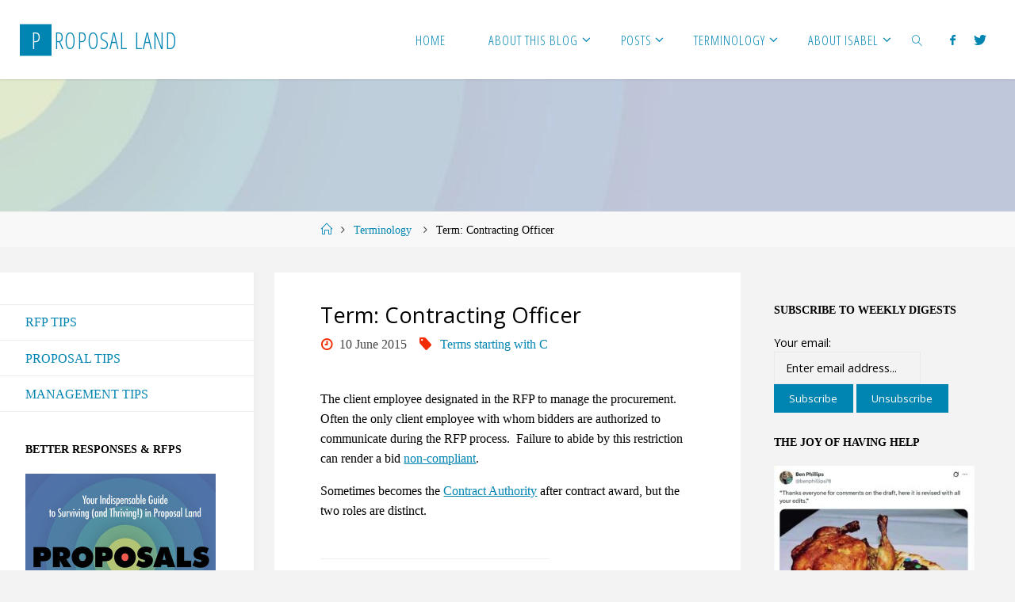

--- FILE ---
content_type: text/html; charset=UTF-8
request_url: https://www.proposalland.com/2015/06/10/term-contracting-officer/
body_size: 16044
content:
<!DOCTYPE html>
<html lang="en-US">
<head>
<meta name="viewport" content="width=device-width, user-scalable=yes, initial-scale=1.0">
<meta http-equiv="X-UA-Compatible" content="IE=edge" /><meta charset="UTF-8">
<link rel="profile" href="https://gmpg.org/xfn/11">
<title>Term: Contracting Officer &#8211; Proposal Land</title>
<meta name='robots' content='max-image-preview:large' />
<link rel='dns-prefetch' href='//fonts.googleapis.com' />
<link rel="alternate" type="application/rss+xml" title="Proposal Land &raquo; Feed" href="https://www.proposalland.com/feed/" />
<link rel="alternate" type="application/rss+xml" title="Proposal Land &raquo; Comments Feed" href="https://www.proposalland.com/comments/feed/" />
<link rel="alternate" title="oEmbed (JSON)" type="application/json+oembed" href="https://www.proposalland.com/wp-json/oembed/1.0/embed?url=https%3A%2F%2Fwww.proposalland.com%2F2015%2F06%2F10%2Fterm-contracting-officer%2F" />
<link rel="alternate" title="oEmbed (XML)" type="text/xml+oembed" href="https://www.proposalland.com/wp-json/oembed/1.0/embed?url=https%3A%2F%2Fwww.proposalland.com%2F2015%2F06%2F10%2Fterm-contracting-officer%2F&#038;format=xml" />
<style id='wp-img-auto-sizes-contain-inline-css'>
img:is([sizes=auto i],[sizes^="auto," i]){contain-intrinsic-size:3000px 1500px}
/*# sourceURL=wp-img-auto-sizes-contain-inline-css */
</style>
<style id='wp-emoji-styles-inline-css'>

	img.wp-smiley, img.emoji {
		display: inline !important;
		border: none !important;
		box-shadow: none !important;
		height: 1em !important;
		width: 1em !important;
		margin: 0 0.07em !important;
		vertical-align: -0.1em !important;
		background: none !important;
		padding: 0 !important;
	}
/*# sourceURL=wp-emoji-styles-inline-css */
</style>
<style id='wp-block-library-inline-css'>
:root{--wp-block-synced-color:#7a00df;--wp-block-synced-color--rgb:122,0,223;--wp-bound-block-color:var(--wp-block-synced-color);--wp-editor-canvas-background:#ddd;--wp-admin-theme-color:#007cba;--wp-admin-theme-color--rgb:0,124,186;--wp-admin-theme-color-darker-10:#006ba1;--wp-admin-theme-color-darker-10--rgb:0,107,160.5;--wp-admin-theme-color-darker-20:#005a87;--wp-admin-theme-color-darker-20--rgb:0,90,135;--wp-admin-border-width-focus:2px}@media (min-resolution:192dpi){:root{--wp-admin-border-width-focus:1.5px}}.wp-element-button{cursor:pointer}:root .has-very-light-gray-background-color{background-color:#eee}:root .has-very-dark-gray-background-color{background-color:#313131}:root .has-very-light-gray-color{color:#eee}:root .has-very-dark-gray-color{color:#313131}:root .has-vivid-green-cyan-to-vivid-cyan-blue-gradient-background{background:linear-gradient(135deg,#00d084,#0693e3)}:root .has-purple-crush-gradient-background{background:linear-gradient(135deg,#34e2e4,#4721fb 50%,#ab1dfe)}:root .has-hazy-dawn-gradient-background{background:linear-gradient(135deg,#faaca8,#dad0ec)}:root .has-subdued-olive-gradient-background{background:linear-gradient(135deg,#fafae1,#67a671)}:root .has-atomic-cream-gradient-background{background:linear-gradient(135deg,#fdd79a,#004a59)}:root .has-nightshade-gradient-background{background:linear-gradient(135deg,#330968,#31cdcf)}:root .has-midnight-gradient-background{background:linear-gradient(135deg,#020381,#2874fc)}:root{--wp--preset--font-size--normal:16px;--wp--preset--font-size--huge:42px}.has-regular-font-size{font-size:1em}.has-larger-font-size{font-size:2.625em}.has-normal-font-size{font-size:var(--wp--preset--font-size--normal)}.has-huge-font-size{font-size:var(--wp--preset--font-size--huge)}.has-text-align-center{text-align:center}.has-text-align-left{text-align:left}.has-text-align-right{text-align:right}.has-fit-text{white-space:nowrap!important}#end-resizable-editor-section{display:none}.aligncenter{clear:both}.items-justified-left{justify-content:flex-start}.items-justified-center{justify-content:center}.items-justified-right{justify-content:flex-end}.items-justified-space-between{justify-content:space-between}.screen-reader-text{border:0;clip-path:inset(50%);height:1px;margin:-1px;overflow:hidden;padding:0;position:absolute;width:1px;word-wrap:normal!important}.screen-reader-text:focus{background-color:#ddd;clip-path:none;color:#444;display:block;font-size:1em;height:auto;left:5px;line-height:normal;padding:15px 23px 14px;text-decoration:none;top:5px;width:auto;z-index:100000}html :where(.has-border-color){border-style:solid}html :where([style*=border-top-color]){border-top-style:solid}html :where([style*=border-right-color]){border-right-style:solid}html :where([style*=border-bottom-color]){border-bottom-style:solid}html :where([style*=border-left-color]){border-left-style:solid}html :where([style*=border-width]){border-style:solid}html :where([style*=border-top-width]){border-top-style:solid}html :where([style*=border-right-width]){border-right-style:solid}html :where([style*=border-bottom-width]){border-bottom-style:solid}html :where([style*=border-left-width]){border-left-style:solid}html :where(img[class*=wp-image-]){height:auto;max-width:100%}:where(figure){margin:0 0 1em}html :where(.is-position-sticky){--wp-admin--admin-bar--position-offset:var(--wp-admin--admin-bar--height,0px)}@media screen and (max-width:600px){html :where(.is-position-sticky){--wp-admin--admin-bar--position-offset:0px}}

/*# sourceURL=wp-block-library-inline-css */
</style><style id='global-styles-inline-css'>
:root{--wp--preset--aspect-ratio--square: 1;--wp--preset--aspect-ratio--4-3: 4/3;--wp--preset--aspect-ratio--3-4: 3/4;--wp--preset--aspect-ratio--3-2: 3/2;--wp--preset--aspect-ratio--2-3: 2/3;--wp--preset--aspect-ratio--16-9: 16/9;--wp--preset--aspect-ratio--9-16: 9/16;--wp--preset--color--black: #000000;--wp--preset--color--cyan-bluish-gray: #abb8c3;--wp--preset--color--white: #ffffff;--wp--preset--color--pale-pink: #f78da7;--wp--preset--color--vivid-red: #cf2e2e;--wp--preset--color--luminous-vivid-orange: #ff6900;--wp--preset--color--luminous-vivid-amber: #fcb900;--wp--preset--color--light-green-cyan: #7bdcb5;--wp--preset--color--vivid-green-cyan: #00d084;--wp--preset--color--pale-cyan-blue: #8ed1fc;--wp--preset--color--vivid-cyan-blue: #0693e3;--wp--preset--color--vivid-purple: #9b51e0;--wp--preset--color--accent-1: #0085b2;--wp--preset--color--accent-2: #f42b00;--wp--preset--color--headings: #333;--wp--preset--color--sitetext: #000000;--wp--preset--color--sitebg: #fff;--wp--preset--gradient--vivid-cyan-blue-to-vivid-purple: linear-gradient(135deg,rgb(6,147,227) 0%,rgb(155,81,224) 100%);--wp--preset--gradient--light-green-cyan-to-vivid-green-cyan: linear-gradient(135deg,rgb(122,220,180) 0%,rgb(0,208,130) 100%);--wp--preset--gradient--luminous-vivid-amber-to-luminous-vivid-orange: linear-gradient(135deg,rgb(252,185,0) 0%,rgb(255,105,0) 100%);--wp--preset--gradient--luminous-vivid-orange-to-vivid-red: linear-gradient(135deg,rgb(255,105,0) 0%,rgb(207,46,46) 100%);--wp--preset--gradient--very-light-gray-to-cyan-bluish-gray: linear-gradient(135deg,rgb(238,238,238) 0%,rgb(169,184,195) 100%);--wp--preset--gradient--cool-to-warm-spectrum: linear-gradient(135deg,rgb(74,234,220) 0%,rgb(151,120,209) 20%,rgb(207,42,186) 40%,rgb(238,44,130) 60%,rgb(251,105,98) 80%,rgb(254,248,76) 100%);--wp--preset--gradient--blush-light-purple: linear-gradient(135deg,rgb(255,206,236) 0%,rgb(152,150,240) 100%);--wp--preset--gradient--blush-bordeaux: linear-gradient(135deg,rgb(254,205,165) 0%,rgb(254,45,45) 50%,rgb(107,0,62) 100%);--wp--preset--gradient--luminous-dusk: linear-gradient(135deg,rgb(255,203,112) 0%,rgb(199,81,192) 50%,rgb(65,88,208) 100%);--wp--preset--gradient--pale-ocean: linear-gradient(135deg,rgb(255,245,203) 0%,rgb(182,227,212) 50%,rgb(51,167,181) 100%);--wp--preset--gradient--electric-grass: linear-gradient(135deg,rgb(202,248,128) 0%,rgb(113,206,126) 100%);--wp--preset--gradient--midnight: linear-gradient(135deg,rgb(2,3,129) 0%,rgb(40,116,252) 100%);--wp--preset--font-size--small: 10px;--wp--preset--font-size--medium: 20px;--wp--preset--font-size--large: 25px;--wp--preset--font-size--x-large: 42px;--wp--preset--font-size--normal: 16px;--wp--preset--font-size--larger: 40px;--wp--preset--spacing--20: 0.44rem;--wp--preset--spacing--30: 0.67rem;--wp--preset--spacing--40: 1rem;--wp--preset--spacing--50: 1.5rem;--wp--preset--spacing--60: 2.25rem;--wp--preset--spacing--70: 3.38rem;--wp--preset--spacing--80: 5.06rem;--wp--preset--shadow--natural: 6px 6px 9px rgba(0, 0, 0, 0.2);--wp--preset--shadow--deep: 12px 12px 50px rgba(0, 0, 0, 0.4);--wp--preset--shadow--sharp: 6px 6px 0px rgba(0, 0, 0, 0.2);--wp--preset--shadow--outlined: 6px 6px 0px -3px rgb(255, 255, 255), 6px 6px rgb(0, 0, 0);--wp--preset--shadow--crisp: 6px 6px 0px rgb(0, 0, 0);}:where(.is-layout-flex){gap: 0.5em;}:where(.is-layout-grid){gap: 0.5em;}body .is-layout-flex{display: flex;}.is-layout-flex{flex-wrap: wrap;align-items: center;}.is-layout-flex > :is(*, div){margin: 0;}body .is-layout-grid{display: grid;}.is-layout-grid > :is(*, div){margin: 0;}:where(.wp-block-columns.is-layout-flex){gap: 2em;}:where(.wp-block-columns.is-layout-grid){gap: 2em;}:where(.wp-block-post-template.is-layout-flex){gap: 1.25em;}:where(.wp-block-post-template.is-layout-grid){gap: 1.25em;}.has-black-color{color: var(--wp--preset--color--black) !important;}.has-cyan-bluish-gray-color{color: var(--wp--preset--color--cyan-bluish-gray) !important;}.has-white-color{color: var(--wp--preset--color--white) !important;}.has-pale-pink-color{color: var(--wp--preset--color--pale-pink) !important;}.has-vivid-red-color{color: var(--wp--preset--color--vivid-red) !important;}.has-luminous-vivid-orange-color{color: var(--wp--preset--color--luminous-vivid-orange) !important;}.has-luminous-vivid-amber-color{color: var(--wp--preset--color--luminous-vivid-amber) !important;}.has-light-green-cyan-color{color: var(--wp--preset--color--light-green-cyan) !important;}.has-vivid-green-cyan-color{color: var(--wp--preset--color--vivid-green-cyan) !important;}.has-pale-cyan-blue-color{color: var(--wp--preset--color--pale-cyan-blue) !important;}.has-vivid-cyan-blue-color{color: var(--wp--preset--color--vivid-cyan-blue) !important;}.has-vivid-purple-color{color: var(--wp--preset--color--vivid-purple) !important;}.has-black-background-color{background-color: var(--wp--preset--color--black) !important;}.has-cyan-bluish-gray-background-color{background-color: var(--wp--preset--color--cyan-bluish-gray) !important;}.has-white-background-color{background-color: var(--wp--preset--color--white) !important;}.has-pale-pink-background-color{background-color: var(--wp--preset--color--pale-pink) !important;}.has-vivid-red-background-color{background-color: var(--wp--preset--color--vivid-red) !important;}.has-luminous-vivid-orange-background-color{background-color: var(--wp--preset--color--luminous-vivid-orange) !important;}.has-luminous-vivid-amber-background-color{background-color: var(--wp--preset--color--luminous-vivid-amber) !important;}.has-light-green-cyan-background-color{background-color: var(--wp--preset--color--light-green-cyan) !important;}.has-vivid-green-cyan-background-color{background-color: var(--wp--preset--color--vivid-green-cyan) !important;}.has-pale-cyan-blue-background-color{background-color: var(--wp--preset--color--pale-cyan-blue) !important;}.has-vivid-cyan-blue-background-color{background-color: var(--wp--preset--color--vivid-cyan-blue) !important;}.has-vivid-purple-background-color{background-color: var(--wp--preset--color--vivid-purple) !important;}.has-black-border-color{border-color: var(--wp--preset--color--black) !important;}.has-cyan-bluish-gray-border-color{border-color: var(--wp--preset--color--cyan-bluish-gray) !important;}.has-white-border-color{border-color: var(--wp--preset--color--white) !important;}.has-pale-pink-border-color{border-color: var(--wp--preset--color--pale-pink) !important;}.has-vivid-red-border-color{border-color: var(--wp--preset--color--vivid-red) !important;}.has-luminous-vivid-orange-border-color{border-color: var(--wp--preset--color--luminous-vivid-orange) !important;}.has-luminous-vivid-amber-border-color{border-color: var(--wp--preset--color--luminous-vivid-amber) !important;}.has-light-green-cyan-border-color{border-color: var(--wp--preset--color--light-green-cyan) !important;}.has-vivid-green-cyan-border-color{border-color: var(--wp--preset--color--vivid-green-cyan) !important;}.has-pale-cyan-blue-border-color{border-color: var(--wp--preset--color--pale-cyan-blue) !important;}.has-vivid-cyan-blue-border-color{border-color: var(--wp--preset--color--vivid-cyan-blue) !important;}.has-vivid-purple-border-color{border-color: var(--wp--preset--color--vivid-purple) !important;}.has-vivid-cyan-blue-to-vivid-purple-gradient-background{background: var(--wp--preset--gradient--vivid-cyan-blue-to-vivid-purple) !important;}.has-light-green-cyan-to-vivid-green-cyan-gradient-background{background: var(--wp--preset--gradient--light-green-cyan-to-vivid-green-cyan) !important;}.has-luminous-vivid-amber-to-luminous-vivid-orange-gradient-background{background: var(--wp--preset--gradient--luminous-vivid-amber-to-luminous-vivid-orange) !important;}.has-luminous-vivid-orange-to-vivid-red-gradient-background{background: var(--wp--preset--gradient--luminous-vivid-orange-to-vivid-red) !important;}.has-very-light-gray-to-cyan-bluish-gray-gradient-background{background: var(--wp--preset--gradient--very-light-gray-to-cyan-bluish-gray) !important;}.has-cool-to-warm-spectrum-gradient-background{background: var(--wp--preset--gradient--cool-to-warm-spectrum) !important;}.has-blush-light-purple-gradient-background{background: var(--wp--preset--gradient--blush-light-purple) !important;}.has-blush-bordeaux-gradient-background{background: var(--wp--preset--gradient--blush-bordeaux) !important;}.has-luminous-dusk-gradient-background{background: var(--wp--preset--gradient--luminous-dusk) !important;}.has-pale-ocean-gradient-background{background: var(--wp--preset--gradient--pale-ocean) !important;}.has-electric-grass-gradient-background{background: var(--wp--preset--gradient--electric-grass) !important;}.has-midnight-gradient-background{background: var(--wp--preset--gradient--midnight) !important;}.has-small-font-size{font-size: var(--wp--preset--font-size--small) !important;}.has-medium-font-size{font-size: var(--wp--preset--font-size--medium) !important;}.has-large-font-size{font-size: var(--wp--preset--font-size--large) !important;}.has-x-large-font-size{font-size: var(--wp--preset--font-size--x-large) !important;}
/*# sourceURL=global-styles-inline-css */
</style>

<style id='classic-theme-styles-inline-css'>
/*! This file is auto-generated */
.wp-block-button__link{color:#fff;background-color:#32373c;border-radius:9999px;box-shadow:none;text-decoration:none;padding:calc(.667em + 2px) calc(1.333em + 2px);font-size:1.125em}.wp-block-file__button{background:#32373c;color:#fff;text-decoration:none}
/*# sourceURL=/wp-includes/css/classic-themes.min.css */
</style>
<link rel='stylesheet' id='stcr-font-awesome-css' href='https://www.proposalland.com/wp-content/plugins/subscribe-to-comments-reloaded/includes/css/font-awesome.min.css?ver=6.9' media='all' />
<link rel='stylesheet' id='stcr-style-css' href='https://www.proposalland.com/wp-content/plugins/subscribe-to-comments-reloaded/includes/css/stcr-style.css?ver=6.9' media='all' />
<link rel='stylesheet' id='fluida-themefonts-css' href='https://www.proposalland.com/wp-content/themes/fluida/resources/fonts/fontfaces.css?ver=1.8.8.1' media='all' />
<link rel='stylesheet' id='fluida-googlefonts-css' href='//fonts.googleapis.com/css?family=Open+Sans+Condensed%3A300%7COpen+Sans%3A%7COpen+Sans%3A400&#038;ver=1.8.8.1' media='all' />
<link rel='stylesheet' id='fluida-main-css' href='https://www.proposalland.com/wp-content/themes/fluida/style.css?ver=1.8.8.1' media='all' />
<style id='fluida-main-inline-css'>
 #site-header-main-inside, #container, #colophon-inside, #footer-inside, #breadcrumbs-container-inside, #wp-custom-header { margin: 0 auto; max-width: 1920px; } #site-header-main { left: 0; right: 0; } #primary { width: 320px; } #secondary { width: 320px; } #container.one-column { } #container.two-columns-right #secondary { float: right; } #container.two-columns-right .main, .two-columns-right #breadcrumbs { width: calc( 98% - 320px ); float: left; } #container.two-columns-left #primary { float: left; } #container.two-columns-left .main, .two-columns-left #breadcrumbs { width: calc( 98% - 320px ); float: right; } #container.three-columns-right #primary, #container.three-columns-left #primary, #container.three-columns-sided #primary { float: left; } #container.three-columns-right #secondary, #container.three-columns-left #secondary, #container.three-columns-sided #secondary { float: left; } #container.three-columns-right #primary, #container.three-columns-left #secondary { margin-left: 2%; margin-right: 2%; } #container.three-columns-right .main, .three-columns-right #breadcrumbs { width: calc( 96% - 640px ); float: left; } #container.three-columns-left .main, .three-columns-left #breadcrumbs { width: calc( 96% - 640px ); float: right; } #container.three-columns-sided #secondary { float: right; } #container.three-columns-sided .main, .three-columns-sided #breadcrumbs { width: calc( 96% - 640px ); float: right; margin: 0 calc( 2% + 320px ) 0 -1920px; } html { font-family: Cambria, Georgia, Times, Times New Roman, serif; font-size: 16px; font-weight: 500; line-height: 1.6; } #site-title { font-family: Open Sans Condensed; font-size: 180%; font-weight: 300; } #access ul li a { font-family: Open Sans Condensed; font-size: 105%; font-weight: 300; } #access i.search-icon { ; } .widget-title { font-family: Cambria, Georgia, Times, Times New Roman, serif; font-size: 100%; font-weight: 700; } .widget-container { font-family: Open Sans; font-size: 90%; font-weight: 400; } .entry-title, #reply-title, .woocommerce .main .page-title, .woocommerce .main .entry-title { font-family: Open Sans; font-size: 170%; font-weight: 400; } .content-masonry .entry-title { font-size: 127.5%; } h1 { font-size: 2.563em; } h2 { font-size: 2.266em; } h3 { font-size: 1.969em; } h4 { font-size: 1.672em; } h5 { font-size: 1.375em; } h6 { font-size: 1.078em; } h1, h2, h3, h4, h5, h6 { font-family: Open Sans Condensed; font-weight: 300; } .lp-staticslider .staticslider-caption-title, .seriousslider.seriousslider-theme .seriousslider-caption-title { font-family: Open Sans Condensed; } body { color: #000000; background-color: #F3F3F3; } #site-header-main, #site-header-main-inside, #access ul li a, #access ul ul, #access::after { background-color: #fff; } #access .menu-main-search .searchform { border-color: #0085b2; background-color: #0085b2; } .menu-search-animated .searchform input[type="search"], .menu-search-animated .searchform input[type="search"]:focus { color: #fff; } #header a { color: #0085b2; } #access > div > ul > li, #access > div > ul > li > a { color: #0085b2; } #access ul.sub-menu li a, #access ul.children li a { color: #555; } #access ul.sub-menu li:hover > a, #access ul.children li:hover > a { background-color: rgba(85,85,85,0.1); } #access > div > ul > li:hover > a { color: #fff; } #access ul > li.current_page_item > a, #access ul > li.current-menu-item > a, #access ul > li.current_page_ancestor > a, #access ul > li.current-menu-ancestor > a, #access .sub-menu, #access .children { border-top-color: #0085b2; } #access ul ul ul { border-left-color: rgba(85,85,85,0.5); } #access > div > ul > li:hover > a { background-color: #0085b2; } #access ul.children > li.current_page_item > a, #access ul.sub-menu > li.current-menu-item > a, #access ul.children > li.current_page_ancestor > a, #access ul.sub-menu > li.current-menu-ancestor > a { border-color: #555; } .searchform .searchsubmit, .searchform:hover input[type="search"], .searchform input[type="search"]:focus { color: #fff; background-color: transparent; } .searchform::after, .searchform input[type="search"]:focus, .searchform .searchsubmit:hover { background-color: #0085b2; } article.hentry, #primary, .searchform, .main > div:not(#content-masonry), .main > header, .main > nav#nav-below, .pagination span, .pagination a, #nav-old-below .nav-previous, #nav-old-below .nav-next { background-color: #fff; } #breadcrumbs-container { background-color: #f8f8f8;} #secondary { ; } #colophon, #footer { background-color: #222226; color: #AAA; } span.entry-format { color: #0085b2; } .format-aside { border-top-color: #F3F3F3; } article.hentry .post-thumbnail-container { background-color: rgba(0,0,0,0.15); } .entry-content blockquote::before, .entry-content blockquote::after { color: rgba(0,0,0,0.1); } .entry-content h1, .entry-content h2, .entry-content h3, .entry-content h4, .lp-text-content h1, .lp-text-content h2, .lp-text-content h3, .lp-text-content h4 { color: #333; } a { color: #0085b2; } a:hover, .entry-meta span a:hover, .comments-link a:hover { color: #f42b00; } #footer a, .page-title strong { color: #0085b2; } #footer a:hover, #site-title a:hover span { color: #f42b00; } #access > div > ul > li.menu-search-animated:hover i { color: #fff; } .continue-reading-link { color: #fff; background-color: #f42b00} .continue-reading-link:before { background-color: #0085b2} .continue-reading-link:hover { color: #fff; } header.pad-container { border-top-color: #0085b2; } article.sticky:after { background-color: rgba(0,133,178,1); } .socials a:before { color: #0085b2; } .socials a:hover:before { color: #f42b00; } .fluida-normalizedtags #content .tagcloud a { color: #fff; background-color: #0085b2; } .fluida-normalizedtags #content .tagcloud a:hover { background-color: #f42b00; } #toTop .icon-back2top:before { color: #0085b2; } #toTop:hover .icon-back2top:before { color: #f42b00; } .entry-meta .icon-metas:before { color: #f42b00; } .page-link a:hover { border-top-color: #f42b00; } #site-title span a span:nth-child(1) { background-color: #0085b2; color: #fff; width: 1.4em; margin-right: .1em; text-align: center; line-height: 1.4; font-weight: 300; } #site-title span a:hover span:nth-child(1) { background-color: #f42b00; } .fluida-caption-one .main .wp-caption .wp-caption-text { border-bottom-color: #eeeeee; } .fluida-caption-two .main .wp-caption .wp-caption-text { background-color: #f5f5f5; } .fluida-image-one .entry-content img[class*="align"], .fluida-image-one .entry-summary img[class*="align"], .fluida-image-two .entry-content img[class*='align'], .fluida-image-two .entry-summary img[class*='align'] { border-color: #eeeeee; } .fluida-image-five .entry-content img[class*='align'], .fluida-image-five .entry-summary img[class*='align'] { border-color: #0085b2; } /* diffs */ span.edit-link a.post-edit-link, span.edit-link a.post-edit-link:hover, span.edit-link .icon-edit:before { color: #454545; } .searchform { border-color: #ebebeb; } .entry-meta span, .entry-utility span, .entry-meta time, .comment-meta a, #breadcrumbs-nav .icon-angle-right::before, .footermenu ul li span.sep { color: #454545; } #footer { border-top-color: #36363a; } #colophon .widget-container:after { background-color: #36363a; } #commentform { max-width:650px;} code, .reply a:after, #nav-below .nav-previous a:before, #nav-below .nav-next a:before, .reply a:after { background-color: #eeeeee; } pre, .entry-meta .author, nav.sidebarmenu, .page-link > span, article .author-info, .comment-author, .commentlist .comment-body, .commentlist .pingback, nav.sidebarmenu li a { border-color: #eeeeee; } select, input[type], textarea { color: #000000; } button, input[type="button"], input[type="submit"], input[type="reset"] { background-color: #0085b2; color: #fff; } button:hover, input[type="button"]:hover, input[type="submit"]:hover, input[type="reset"]:hover { background-color: #f42b00; } select, input[type], textarea { border-color: #e9e9e9; } input[type]:hover, textarea:hover, select:hover, input[type]:focus, textarea:focus, select:focus { border-color: #cdcdcd; } hr { background-color: #e9e9e9; } #toTop { background-color: rgba(250,250,250,0.8) } /* gutenberg */ .wp-block-image.alignwide { margin-left: -15%; margin-right: -15%; } .wp-block-image.alignwide img { width: 130%; max-width: 130%; } .has-accent-1-color, .has-accent-1-color:hover { color: #0085b2; } .has-accent-2-color, .has-accent-2-color:hover { color: #f42b00; } .has-headings-color, .has-headings-color:hover { color: #333; } .has-sitetext-color, .has-sitetext-color:hover { color: #000000; } .has-sitebg-color, .has-sitebg-color:hover { color: #fff; } .has-accent-1-background-color { background-color: #0085b2; } .has-accent-2-background-color { background-color: #f42b00; } .has-headings-background-color { background-color: #333; } .has-sitetext-background-color { background-color: #000000; } .has-sitebg-background-color { background-color: #fff; } .has-small-font-size { font-size: 10px; } .has-regular-font-size { font-size: 16px; } .has-large-font-size { font-size: 25px; } .has-larger-font-size { font-size: 40px; } .has-huge-font-size { font-size: 40px; } /* woocommerce */ .woocommerce-page #respond input#submit.alt, .woocommerce a.button.alt, .woocommerce-page button.button.alt, .woocommerce input.button.alt, .woocommerce #respond input#submit, .woocommerce a.button, .woocommerce button.button, .woocommerce input.button { background-color: #0085b2; color: #fff; line-height: 1.6; } .woocommerce #respond input#submit:hover, .woocommerce a.button:hover, .woocommerce button.button:hover, .woocommerce input.button:hover { background-color: #22a7d4; color: #fff;} .woocommerce-page #respond input#submit.alt, .woocommerce a.button.alt, .woocommerce-page button.button.alt, .woocommerce input.button.alt { background-color: #f42b00; color: #fff; line-height: 1.6; } .woocommerce-page #respond input#submit.alt:hover, .woocommerce a.button.alt:hover, .woocommerce-page button.button.alt:hover, .woocommerce input.button.alt:hover { background-color: #ff4d22; color: #fff;} .woocommerce div.product .woocommerce-tabs ul.tabs li.active { border-bottom-color: #fff; } .woocommerce #respond input#submit.alt.disabled, .woocommerce #respond input#submit.alt.disabled:hover, .woocommerce #respond input#submit.alt:disabled, .woocommerce #respond input#submit.alt:disabled:hover, .woocommerce #respond input#submit.alt[disabled]:disabled, .woocommerce #respond input#submit.alt[disabled]:disabled:hover, .woocommerce a.button.alt.disabled, .woocommerce a.button.alt.disabled:hover, .woocommerce a.button.alt:disabled, .woocommerce a.button.alt:disabled:hover, .woocommerce a.button.alt[disabled]:disabled, .woocommerce a.button.alt[disabled]:disabled:hover, .woocommerce button.button.alt.disabled, .woocommerce button.button.alt.disabled:hover, .woocommerce button.button.alt:disabled, .woocommerce button.button.alt:disabled:hover, .woocommerce button.button.alt[disabled]:disabled, .woocommerce button.button.alt[disabled]:disabled:hover, .woocommerce input.button.alt.disabled, .woocommerce input.button.alt.disabled:hover, .woocommerce input.button.alt:disabled, .woocommerce input.button.alt:disabled:hover, .woocommerce input.button.alt[disabled]:disabled, .woocommerce input.button.alt[disabled]:disabled:hover { background-color: #f42b00; } .woocommerce ul.products li.product .price, .woocommerce div.product p.price, .woocommerce div.product span.price { color: #000000 } #add_payment_method #payment, .woocommerce-cart #payment, .woocommerce-checkout #payment { background: #f5f5f5; } /* mobile menu */ nav#mobile-menu { background-color: #fff; color: #0085b2;} #mobile-menu .menu-main-search input[type="search"] { color: #0085b2; } .main .entry-content, .main .entry-summary { text-align: inherit; } .main p, .main ul, .main ol, .main dd, .main pre, .main hr { margin-bottom: 1em; } .main .entry-content p { text-indent: 0em; } .main a.post-featured-image { background-position: center center; } #content { margin-top: 20px; } #content { padding-left: 0px; padding-right: 0px; } #header-widget-area { width: 33%; right: 10px; } .fluida-stripped-table .main thead th, .fluida-bordered-table .main thead th, .fluida-stripped-table .main td, .fluida-stripped-table .main th, .fluida-bordered-table .main th, .fluida-bordered-table .main td { border-color: #e9e9e9; } .fluida-clean-table .main th, .fluida-stripped-table .main tr:nth-child(even) td, .fluida-stripped-table .main tr:nth-child(even) th { background-color: #f6f6f6; } .fluida-cropped-featured .main .post-thumbnail-container { height: 200px; } .fluida-responsive-featured .main .post-thumbnail-container { max-height: 200px; height: auto; } #secondary { border: 0; box-shadow: none; } #primary + #secondary { padding-left: 1em; } article.hentry .article-inner, #breadcrumbs-nav, body.woocommerce.woocommerce-page #breadcrumbs-nav, #content-masonry article.hentry .article-inner, .pad-container { padding-left: 10%; padding-right: 10%; } .fluida-magazine-two.archive #breadcrumbs-nav, .fluida-magazine-two.archive .pad-container, .fluida-magazine-two.search #breadcrumbs-nav, .fluida-magazine-two.search .pad-container, .fluida-magazine-two.page-template-template-page-with-intro #breadcrumbs-nav, .fluida-magazine-two.page-template-template-page-with-intro .pad-container { padding-left: 5%; padding-right: 5%; } .fluida-magazine-three.archive #breadcrumbs-nav, .fluida-magazine-three.archive .pad-container, .fluida-magazine-three.search #breadcrumbs-nav, .fluida-magazine-three.search .pad-container, .fluida-magazine-three.page-template-template-page-with-intro #breadcrumbs-nav, .fluida-magazine-three.page-template-template-page-with-intro .pad-container { padding-left: 3.3333333333333%; padding-right: 3.3333333333333%; } #site-header-main { height:100px; } #sheader, .identity, #nav-toggle { height:100px; line-height:100px; } #access div > ul > li > a { line-height:98px; } #access .menu-main-search > a, #branding { height:100px; } .fluida-responsive-headerimage #masthead #header-image-main-inside { max-height: 250px; } .fluida-cropped-headerimage #masthead div.header-image { height: 250px; } #masthead #site-header-main { position: fixed; top: 0; box-shadow: 0 0 3px rgba(0,0,0,0.2); } #header-image-main { margin-top: 100px; } .fluida-landing-page .lp-blocks-inside, .fluida-landing-page .lp-boxes-inside, .fluida-landing-page .lp-text-inside, .fluida-landing-page .lp-posts-inside, .fluida-landing-page .lp-section-header { max-width: 1920px; } .seriousslider-theme .seriousslider-caption-buttons a:nth-child(2n+1), a.staticslider-button:nth-child(2n+1) { color: #000000; border-color: #fff; background-color: #fff; } .seriousslider-theme .seriousslider-caption-buttons a:nth-child(2n+1):hover, a.staticslider-button:nth-child(2n+1):hover { color: #fff; } .seriousslider-theme .seriousslider-caption-buttons a:nth-child(2n), a.staticslider-button:nth-child(2n) { border-color: #fff; color: #fff; } .seriousslider-theme .seriousslider-caption-buttons a:nth-child(2n):hover, .staticslider-button:nth-child(2n):hover { color: #000000; background-color: #fff; } .lp-blocks { ; } .lp-block > i::before { color: #0085b2; } .lp-block:hover i::before { color: #f42b00; } .lp-block i:after { background-color: #0085b2; } .lp-block:hover i:after { background-color: #f42b00; } .lp-block-text, .lp-boxes-static .lp-box-text, .lp-section-desc { color: #3c3c3c; } .lp-text { background-color: #FFF; } .lp-boxes-1 .lp-box .lp-box-image { height: 250px; } .lp-boxes-1.lp-boxes-animated .lp-box:hover .lp-box-text { max-height: 150px; } .lp-boxes-2 .lp-box .lp-box-image { height: 400px; } .lp-boxes-2.lp-boxes-animated .lp-box:hover .lp-box-text { max-height: 300px; } .lp-box-readmore { color: #0085b2; } .lp-boxes { ; } .lp-boxes .lp-box-overlay { background-color: rgba(0,133,178, 0.9); } .lpbox-rnd1 { background-color: #c8c8c8; } .lpbox-rnd2 { background-color: #c3c3c3; } .lpbox-rnd3 { background-color: #bebebe; } .lpbox-rnd4 { background-color: #b9b9b9; } .lpbox-rnd5 { background-color: #b4b4b4; } .lpbox-rnd6 { background-color: #afafaf; } .lpbox-rnd7 { background-color: #aaaaaa; } .lpbox-rnd8 { background-color: #a5a5a5; } 
/*# sourceURL=fluida-main-inline-css */
</style>
<link rel="https://api.w.org/" href="https://www.proposalland.com/wp-json/" /><link rel="alternate" title="JSON" type="application/json" href="https://www.proposalland.com/wp-json/wp/v2/posts/1372" /><link rel="EditURI" type="application/rsd+xml" title="RSD" href="https://www.proposalland.com/xmlrpc.php?rsd" />
<meta name="generator" content="WordPress 6.9" />
<link rel="canonical" href="https://www.proposalland.com/2015/06/10/term-contracting-officer/" />
<link rel='shortlink' href='https://www.proposalland.com/?p=1372' />
<link rel="icon" href="https://www.proposalland.com/wp-content/uploads/2017/11/cropped-favicon-propland-32x32.png" sizes="32x32" />
<link rel="icon" href="https://www.proposalland.com/wp-content/uploads/2017/11/cropped-favicon-propland-192x192.png" sizes="192x192" />
<link rel="apple-touch-icon" href="https://www.proposalland.com/wp-content/uploads/2017/11/cropped-favicon-propland-180x180.png" />
<meta name="msapplication-TileImage" content="https://www.proposalland.com/wp-content/uploads/2017/11/cropped-favicon-propland-270x270.png" />
</head>

<body data-rsssl=1 class="wp-singular post-template-default single single-post postid-1372 single-format-standard wp-embed-responsive wp-theme-fluida fluida-image-none fluida-caption-two fluida-totop-normal fluida-stripped-table fluida-fixed-menu fluida-responsive-headerimage fluida-cropped-featured fluida-magazine-one fluida-magazine-layout fluida-comment-placeholder fluida-hide-page-title fluida-elementshadow fluida-normalizedtags fluida-article-animation-fade fluida-menu-animation" itemscope itemtype="http://schema.org/WebPage">
			<a class="skip-link screen-reader-text" href="#main" title="Skip to content"> Skip to content </a>
			<div id="site-wrapper">

	<header id="masthead" class="cryout"  itemscope itemtype="http://schema.org/WPHeader">

		<div id="site-header-main">
			<div id="site-header-main-inside">

								<nav id="mobile-menu">
					<div><ul id="mobile-nav" class=""><li id="menu-item-112" class="menu-item menu-item-type-custom menu-item-object-custom menu-item-home menu-item-112"><a href="https://www.proposalland.com/" title="Explore the site from here"><span>Home</span></a></li>
<li id="menu-item-1909" class="menu-item menu-item-type-post_type menu-item-object-page menu-item-home menu-item-has-children menu-item-1909"><a href="https://www.proposalland.com/winwinwin/"><span>About this Blog</span></a>
<ul class="sub-menu">
	<li id="menu-item-892" class="menu-item menu-item-type-post_type menu-item-object-page menu-item-892"><a href="https://www.proposalland.com/winwinwin/understanding-rfps/" title="What you need to know about RFPs"><span>RFPs: Overview</span></a></li>
	<li id="menu-item-891" class="menu-item menu-item-type-post_type menu-item-object-page menu-item-891"><a href="https://www.proposalland.com/winwinwin/understanding-rfp-responses/" title="What you need to know about proposals"><span>Proposals: Overview</span></a></li>
	<li id="menu-item-1829" class="menu-item menu-item-type-post_type menu-item-object-page menu-item-1829"><a href="https://www.proposalland.com/winwinwin/management/" title="People, process and document management."><span>Management: Overview</span></a></li>
</ul>
</li>
<li id="menu-item-3208" class="menu-item menu-item-type-post_type menu-item-object-page menu-item-has-children menu-item-3208"><a href="https://www.proposalland.com/posts/"><span>Posts</span></a>
<ul class="sub-menu">
	<li id="menu-item-3212" class="menu-item menu-item-type-taxonomy menu-item-object-category menu-item-3212"><a href="https://www.proposalland.com/category/rfps/"><span>RFP Tips</span></a></li>
	<li id="menu-item-3209" class="menu-item menu-item-type-taxonomy menu-item-object-category menu-item-3209"><a href="https://www.proposalland.com/category/proposals/"><span>Proposal Tips</span></a></li>
	<li id="menu-item-3211" class="menu-item menu-item-type-taxonomy menu-item-object-category menu-item-3211"><a href="https://www.proposalland.com/category/management/"><span>Management Tips</span></a></li>
</ul>
</li>
<li id="menu-item-3233" class="menu-item menu-item-type-taxonomy menu-item-object-category current-post-ancestor current-menu-parent current-post-parent menu-item-has-children menu-item-3233"><a href="https://www.proposalland.com/category/terminology/"><span>Terminology</span></a>
<ul class="sub-menu">
	<li id="menu-item-3234" class="menu-item menu-item-type-taxonomy menu-item-object-post_tag menu-item-3234"><a href="https://www.proposalland.com/tag/terms-starting-with-a/"><span>Terms starting with A</span></a></li>
	<li id="menu-item-3235" class="menu-item menu-item-type-taxonomy menu-item-object-post_tag menu-item-3235"><a href="https://www.proposalland.com/tag/terms-starting-with-b/"><span>Terms starting with B</span></a></li>
	<li id="menu-item-3236" class="menu-item menu-item-type-taxonomy menu-item-object-post_tag menu-item-3236"><a href="https://www.proposalland.com/tag/terms-starting-with-c/"><span>Terms starting with C</span></a></li>
	<li id="menu-item-3237" class="menu-item menu-item-type-taxonomy menu-item-object-post_tag menu-item-3237"><a href="https://www.proposalland.com/tag/terms-starting-with-d/"><span>Terms starting with D</span></a></li>
	<li id="menu-item-3238" class="menu-item menu-item-type-taxonomy menu-item-object-post_tag menu-item-3238"><a href="https://www.proposalland.com/tag/terms-starting-with-e/"><span>Terms starting with E</span></a></li>
	<li id="menu-item-3239" class="menu-item menu-item-type-taxonomy menu-item-object-post_tag menu-item-3239"><a href="https://www.proposalland.com/tag/terms-starting-with-f/"><span>Terms starting with F</span></a></li>
	<li id="menu-item-3240" class="menu-item menu-item-type-taxonomy menu-item-object-post_tag menu-item-3240"><a href="https://www.proposalland.com/tag/terms-starting-with-g/"><span>Terms starting with G</span></a></li>
	<li id="menu-item-3241" class="menu-item menu-item-type-taxonomy menu-item-object-post_tag menu-item-3241"><a href="https://www.proposalland.com/tag/terms-starting-with-h/"><span>Terms starting with H</span></a></li>
	<li id="menu-item-3242" class="menu-item menu-item-type-taxonomy menu-item-object-post_tag menu-item-3242"><a href="https://www.proposalland.com/tag/terms-starting-with-i/"><span>Terms starting with I</span></a></li>
	<li id="menu-item-3243" class="menu-item menu-item-type-taxonomy menu-item-object-post_tag menu-item-3243"><a href="https://www.proposalland.com/tag/terms-starting-with-j/"><span>Terms starting with J</span></a></li>
	<li id="menu-item-3244" class="menu-item menu-item-type-taxonomy menu-item-object-post_tag menu-item-3244"><a href="https://www.proposalland.com/tag/terms-starting-with-k/"><span>Terms starting with K</span></a></li>
	<li id="menu-item-3245" class="menu-item menu-item-type-taxonomy menu-item-object-post_tag menu-item-3245"><a href="https://www.proposalland.com/tag/terms-starting-with-l/"><span>Terms starting with L</span></a></li>
	<li id="menu-item-3246" class="menu-item menu-item-type-taxonomy menu-item-object-post_tag menu-item-3246"><a href="https://www.proposalland.com/tag/terms-starting-with-m/"><span>Terms starting with M</span></a></li>
	<li id="menu-item-3247" class="menu-item menu-item-type-taxonomy menu-item-object-post_tag menu-item-3247"><a href="https://www.proposalland.com/tag/terms-starting-with-o/"><span>Terms starting with O</span></a></li>
	<li id="menu-item-3248" class="menu-item menu-item-type-taxonomy menu-item-object-post_tag menu-item-3248"><a href="https://www.proposalland.com/tag/terms-starting-with-p/"><span>Terms starting with P</span></a></li>
	<li id="menu-item-3249" class="menu-item menu-item-type-taxonomy menu-item-object-post_tag menu-item-3249"><a href="https://www.proposalland.com/tag/terms-starting-with-q/"><span>Terms starting with Q</span></a></li>
	<li id="menu-item-3250" class="menu-item menu-item-type-taxonomy menu-item-object-post_tag menu-item-3250"><a href="https://www.proposalland.com/tag/terms-starting-with-r/"><span>Terms starting with R</span></a></li>
	<li id="menu-item-3251" class="menu-item menu-item-type-taxonomy menu-item-object-post_tag menu-item-3251"><a href="https://www.proposalland.com/tag/terms-starting-with-s/"><span>Terms starting with S</span></a></li>
	<li id="menu-item-3252" class="menu-item menu-item-type-taxonomy menu-item-object-post_tag menu-item-3252"><a href="https://www.proposalland.com/tag/terms-starting-with-t/"><span>Terms starting with T</span></a></li>
	<li id="menu-item-3253" class="menu-item menu-item-type-taxonomy menu-item-object-post_tag menu-item-3253"><a href="https://www.proposalland.com/tag/terms-starting-with-w/"><span>Terms starting with W</span></a></li>
</ul>
</li>
<li id="menu-item-113" class="menu-item menu-item-type-post_type menu-item-object-page menu-item-has-children menu-item-113"><a href="https://www.proposalland.com/about-isabel/" title="Experience, expertise, endorsements"><span>About Isabel</span></a>
<ul class="sub-menu">
	<li id="menu-item-123" class="menu-item menu-item-type-post_type menu-item-object-page menu-item-123"><a href="https://www.proposalland.com/about-isabel/contact-me/" title="Ask about training, order books, ask questions"><span>Contact Me</span></a></li>
	<li id="menu-item-122" class="menu-item menu-item-type-post_type menu-item-object-page menu-item-122"><a href="https://www.proposalland.com/about-isabel/the-book/endorsements/" title="Performance reviews of Isabel and the book"><span>Endorsements</span></a></li>
	<li id="menu-item-115" class="menu-item menu-item-type-post_type menu-item-object-page menu-item-has-children menu-item-115"><a href="https://www.proposalland.com/about-isabel/the-book/" title="Overview and samples of book content"><span>About the Manual</span></a>
	<ul class="sub-menu">
		<li id="menu-item-120" class="menu-item menu-item-type-post_type menu-item-object-page menu-item-120"><a href="https://www.proposalland.com/winwinwin/management/the-33-proposal-tasks/" title="Learn how the team fits together"><span>The 33 Proposal Tasks</span></a></li>
		<li id="menu-item-117" class="menu-item menu-item-type-post_type menu-item-object-page menu-item-has-children menu-item-117"><a href="https://www.proposalland.com/about-isabel/the-book/list-of-tips-by-task/" title="See topics covered for each task"><span>List of Tips by Task</span></a>
		<ul class="sub-menu">
			<li id="menu-item-121" class="menu-item menu-item-type-post_type menu-item-object-page menu-item-121"><a href="https://www.proposalland.com/about-isabel/the-book/list-of-tips-by-task/two-sample-tips/" title="Look at samples of tips"><span>Two Sample Tips</span></a></li>
		</ul>
</li>
		<li id="menu-item-119" class="menu-item menu-item-type-post_type menu-item-object-page menu-item-119"><a href="https://www.proposalland.com/winwinwin/management/sample-six-week-schedule/" title="How time should be used"><span>Sample Six-Week Schedule</span></a></li>
	</ul>
</li>
</ul>
</li>
<li class='menu-main-search menu-search-animated'>
			<a role='link' href><i class='search-icon'></i><span class='screen-reader-text'>Search</span></a>
<form role="search" method="get" class="searchform" action="https://www.proposalland.com/">
	<label>
		<span class="screen-reader-text">Search for:</span>
		<input type="search" class="s" placeholder="Search" value="" name="s" />
	</label>
	<button type="submit" class="searchsubmit"><span class="screen-reader-text">Search</span><i class="blicon-magnifier"></i></button>
</form>

		</li></ul></div>					<button id="nav-cancel"><i class="blicon-cross3"></i></button>
				</nav> <!-- #mobile-menu -->
				
				<div id="branding">
					<div id="site-text"><div itemprop="headline" id="site-title"><span> <a href="https://www.proposalland.com/" title="Better RFP Responses &amp; Management" rel="home">Proposal Land</a> </span></div><span id="site-description"  itemprop="description" >Better RFP Responses &amp; Management</span></div>				</div><!-- #branding -->

				<nav id="sheader" class="socials"><a target="_blank" href="https://www.facebook.com/isabel.gibson.92"  class="menu-item menu-item-type-custom menu-item-object-custom menu-item-1900"><span>Facebook</span></a><a target="_blank" href="https://twitter.com/Trad_Icon"  class="menu-item menu-item-type-custom menu-item-object-custom menu-item-1901"><span>Twitter</span></a></nav>
								<a id="nav-toggle" href="#"><span>&nbsp;</span></a>
				<nav id="access" role="navigation"  aria-label="Primary Menu"  itemscope itemtype="http://schema.org/SiteNavigationElement">
						<div><ul id="prime_nav" class=""><li class="menu-item menu-item-type-custom menu-item-object-custom menu-item-home menu-item-112"><a href="https://www.proposalland.com/" title="Explore the site from here"><span>Home</span></a></li>
<li class="menu-item menu-item-type-post_type menu-item-object-page menu-item-home menu-item-has-children menu-item-1909"><a href="https://www.proposalland.com/winwinwin/"><span>About this Blog</span></a>
<ul class="sub-menu">
	<li class="menu-item menu-item-type-post_type menu-item-object-page menu-item-892"><a href="https://www.proposalland.com/winwinwin/understanding-rfps/" title="What you need to know about RFPs"><span>RFPs: Overview</span></a></li>
	<li class="menu-item menu-item-type-post_type menu-item-object-page menu-item-891"><a href="https://www.proposalland.com/winwinwin/understanding-rfp-responses/" title="What you need to know about proposals"><span>Proposals: Overview</span></a></li>
	<li class="menu-item menu-item-type-post_type menu-item-object-page menu-item-1829"><a href="https://www.proposalland.com/winwinwin/management/" title="People, process and document management."><span>Management: Overview</span></a></li>
</ul>
</li>
<li class="menu-item menu-item-type-post_type menu-item-object-page menu-item-has-children menu-item-3208"><a href="https://www.proposalland.com/posts/"><span>Posts</span></a>
<ul class="sub-menu">
	<li class="menu-item menu-item-type-taxonomy menu-item-object-category menu-item-3212"><a href="https://www.proposalland.com/category/rfps/"><span>RFP Tips</span></a></li>
	<li class="menu-item menu-item-type-taxonomy menu-item-object-category menu-item-3209"><a href="https://www.proposalland.com/category/proposals/"><span>Proposal Tips</span></a></li>
	<li class="menu-item menu-item-type-taxonomy menu-item-object-category menu-item-3211"><a href="https://www.proposalland.com/category/management/"><span>Management Tips</span></a></li>
</ul>
</li>
<li class="menu-item menu-item-type-taxonomy menu-item-object-category current-post-ancestor current-menu-parent current-post-parent menu-item-has-children menu-item-3233"><a href="https://www.proposalland.com/category/terminology/"><span>Terminology</span></a>
<ul class="sub-menu">
	<li class="menu-item menu-item-type-taxonomy menu-item-object-post_tag menu-item-3234"><a href="https://www.proposalland.com/tag/terms-starting-with-a/"><span>Terms starting with A</span></a></li>
	<li class="menu-item menu-item-type-taxonomy menu-item-object-post_tag menu-item-3235"><a href="https://www.proposalland.com/tag/terms-starting-with-b/"><span>Terms starting with B</span></a></li>
	<li class="menu-item menu-item-type-taxonomy menu-item-object-post_tag menu-item-3236"><a href="https://www.proposalland.com/tag/terms-starting-with-c/"><span>Terms starting with C</span></a></li>
	<li class="menu-item menu-item-type-taxonomy menu-item-object-post_tag menu-item-3237"><a href="https://www.proposalland.com/tag/terms-starting-with-d/"><span>Terms starting with D</span></a></li>
	<li class="menu-item menu-item-type-taxonomy menu-item-object-post_tag menu-item-3238"><a href="https://www.proposalland.com/tag/terms-starting-with-e/"><span>Terms starting with E</span></a></li>
	<li class="menu-item menu-item-type-taxonomy menu-item-object-post_tag menu-item-3239"><a href="https://www.proposalland.com/tag/terms-starting-with-f/"><span>Terms starting with F</span></a></li>
	<li class="menu-item menu-item-type-taxonomy menu-item-object-post_tag menu-item-3240"><a href="https://www.proposalland.com/tag/terms-starting-with-g/"><span>Terms starting with G</span></a></li>
	<li class="menu-item menu-item-type-taxonomy menu-item-object-post_tag menu-item-3241"><a href="https://www.proposalland.com/tag/terms-starting-with-h/"><span>Terms starting with H</span></a></li>
	<li class="menu-item menu-item-type-taxonomy menu-item-object-post_tag menu-item-3242"><a href="https://www.proposalland.com/tag/terms-starting-with-i/"><span>Terms starting with I</span></a></li>
	<li class="menu-item menu-item-type-taxonomy menu-item-object-post_tag menu-item-3243"><a href="https://www.proposalland.com/tag/terms-starting-with-j/"><span>Terms starting with J</span></a></li>
	<li class="menu-item menu-item-type-taxonomy menu-item-object-post_tag menu-item-3244"><a href="https://www.proposalland.com/tag/terms-starting-with-k/"><span>Terms starting with K</span></a></li>
	<li class="menu-item menu-item-type-taxonomy menu-item-object-post_tag menu-item-3245"><a href="https://www.proposalland.com/tag/terms-starting-with-l/"><span>Terms starting with L</span></a></li>
	<li class="menu-item menu-item-type-taxonomy menu-item-object-post_tag menu-item-3246"><a href="https://www.proposalland.com/tag/terms-starting-with-m/"><span>Terms starting with M</span></a></li>
	<li class="menu-item menu-item-type-taxonomy menu-item-object-post_tag menu-item-3247"><a href="https://www.proposalland.com/tag/terms-starting-with-o/"><span>Terms starting with O</span></a></li>
	<li class="menu-item menu-item-type-taxonomy menu-item-object-post_tag menu-item-3248"><a href="https://www.proposalland.com/tag/terms-starting-with-p/"><span>Terms starting with P</span></a></li>
	<li class="menu-item menu-item-type-taxonomy menu-item-object-post_tag menu-item-3249"><a href="https://www.proposalland.com/tag/terms-starting-with-q/"><span>Terms starting with Q</span></a></li>
	<li class="menu-item menu-item-type-taxonomy menu-item-object-post_tag menu-item-3250"><a href="https://www.proposalland.com/tag/terms-starting-with-r/"><span>Terms starting with R</span></a></li>
	<li class="menu-item menu-item-type-taxonomy menu-item-object-post_tag menu-item-3251"><a href="https://www.proposalland.com/tag/terms-starting-with-s/"><span>Terms starting with S</span></a></li>
	<li class="menu-item menu-item-type-taxonomy menu-item-object-post_tag menu-item-3252"><a href="https://www.proposalland.com/tag/terms-starting-with-t/"><span>Terms starting with T</span></a></li>
	<li class="menu-item menu-item-type-taxonomy menu-item-object-post_tag menu-item-3253"><a href="https://www.proposalland.com/tag/terms-starting-with-w/"><span>Terms starting with W</span></a></li>
</ul>
</li>
<li class="menu-item menu-item-type-post_type menu-item-object-page menu-item-has-children menu-item-113"><a href="https://www.proposalland.com/about-isabel/" title="Experience, expertise, endorsements"><span>About Isabel</span></a>
<ul class="sub-menu">
	<li class="menu-item menu-item-type-post_type menu-item-object-page menu-item-123"><a href="https://www.proposalland.com/about-isabel/contact-me/" title="Ask about training, order books, ask questions"><span>Contact Me</span></a></li>
	<li class="menu-item menu-item-type-post_type menu-item-object-page menu-item-122"><a href="https://www.proposalland.com/about-isabel/the-book/endorsements/" title="Performance reviews of Isabel and the book"><span>Endorsements</span></a></li>
	<li class="menu-item menu-item-type-post_type menu-item-object-page menu-item-has-children menu-item-115"><a href="https://www.proposalland.com/about-isabel/the-book/" title="Overview and samples of book content"><span>About the Manual</span></a>
	<ul class="sub-menu">
		<li class="menu-item menu-item-type-post_type menu-item-object-page menu-item-120"><a href="https://www.proposalland.com/winwinwin/management/the-33-proposal-tasks/" title="Learn how the team fits together"><span>The 33 Proposal Tasks</span></a></li>
		<li class="menu-item menu-item-type-post_type menu-item-object-page menu-item-has-children menu-item-117"><a href="https://www.proposalland.com/about-isabel/the-book/list-of-tips-by-task/" title="See topics covered for each task"><span>List of Tips by Task</span></a>
		<ul class="sub-menu">
			<li class="menu-item menu-item-type-post_type menu-item-object-page menu-item-121"><a href="https://www.proposalland.com/about-isabel/the-book/list-of-tips-by-task/two-sample-tips/" title="Look at samples of tips"><span>Two Sample Tips</span></a></li>
		</ul>
</li>
		<li class="menu-item menu-item-type-post_type menu-item-object-page menu-item-119"><a href="https://www.proposalland.com/winwinwin/management/sample-six-week-schedule/" title="How time should be used"><span>Sample Six-Week Schedule</span></a></li>
	</ul>
</li>
</ul>
</li>
<li class='menu-main-search menu-search-animated'>
			<a role='link' href><i class='search-icon'></i><span class='screen-reader-text'>Search</span></a>
<form role="search" method="get" class="searchform" action="https://www.proposalland.com/">
	<label>
		<span class="screen-reader-text">Search for:</span>
		<input type="search" class="s" placeholder="Search" value="" name="s" />
	</label>
	<button type="submit" class="searchsubmit"><span class="screen-reader-text">Search</span><i class="blicon-magnifier"></i></button>
</form>

		</li></ul></div>				</nav><!-- #access -->
				
			</div><!-- #site-header-main-inside -->
		</div><!-- #site-header-main -->

		<div id="header-image-main">
			<div id="header-image-main-inside">
							<div class="header-image"  style="background-image: url(https://www.proposalland.com/wp-content/uploads/2020/06/cropped-blog-header6-1.jpg)" ></div>
			<img class="header-image" alt="Term: Contracting Officer" src="https://www.proposalland.com/wp-content/uploads/2020/06/cropped-blog-header6-1.jpg" />
							</div><!-- #header-image-main-inside -->
		</div><!-- #header-image-main -->

	</header><!-- #masthead -->

	<div id="breadcrumbs-container" class="cryout three-columns-sided"><div id="breadcrumbs-container-inside"><div id="breadcrumbs"> <nav id="breadcrumbs-nav"><a href="https://www.proposalland.com" title="Home"><i class="blicon-home2"></i><span class="screen-reader-text">Home</span></a><i class="icon-angle-right"></i> <a href="https://www.proposalland.com/category/terminology/">Terminology</a> <i class="icon-angle-right"></i> <span class="current">Term: Contracting Officer</span></nav></div></div></div><!-- breadcrumbs -->
	
	<div id="content" class="cryout">
		
<div id="container" class="three-columns-sided">
	<main id="main" class="main">
		
		
			<article id="post-1372" class="post-1372 post type-post status-publish format-standard hentry category-terminology tag-terms-starting-with-c" itemscope itemtype="http://schema.org/Article" itemprop="mainEntity">
				<div class="schema-image">
									</div>

				<div class="article-inner">
					<header>
												<h1 class="entry-title"  itemprop="headline">Term: Contracting Officer</h1>
						<div class="entry-meta">
							
		<span class="onDate date">
			<i class="icon-time icon-metas" title="Date"></i>
			<time class="published" datetime="2015-06-10T11:54:33-05:00"  itemprop="datePublished">10 June 2015</time>
			<time class="updated" datetime="2015-06-09T11:59:42-05:00"  itemprop="dateModified">09 June 2015</time>
		</span>
				<span class="footer-tags"  itemprop="keywords">
				<i class="icon-tag icon-metas" title="Tagged"></i>&nbsp;<a href="https://www.proposalland.com/tag/terms-starting-with-c/" rel="tag">Terms starting with C</a>		</span>
								</div><!-- .entry-meta -->

					</header>

					
					<div class="entry-content"  itemprop="articleBody">
						<p>The client employee designated in the RFP to manage the procurement. Often the only client employee with whom bidders are authorized to communicate during the RFP process.  Failure to abide by this restriction can render a bid <a href="https://www.proposalland.com/2015/06/01/term-compliance/">non-compliant</a>.</p>
<p>Sometimes becomes the <a href="https://www.proposalland.com/2015/02/25/term-contract-authority/">Contract Authority</a> after contract award, but the two roles are distinct.</p>
											</div><!-- .entry-content -->

					
					<footer class="entry-meta">
											</footer><!-- .entry-meta -->

					<nav id="nav-below" class="navigation" role="navigation">
						<div class="nav-previous"><a href="https://www.proposalland.com/2015/06/09/how-to-foster-teamwork-rule-4/" rel="prev"><i class="icon-angle-left"></i> <span>How to Foster Teamwork: Rule #4</span></a></div>
						<div class="nav-next"><a href="https://www.proposalland.com/2015/06/10/term-contractor/" rel="next"><span>Term: Contractor</span> <i class="icon-angle-right"></i></a></div>
					</nav><!-- #nav-below -->

					
					<section id="comments">
	
	
	</section><!-- #comments -->
					
	<span class="schema-publisher" itemprop="publisher" itemscope itemtype="https://schema.org/Organization">
         <span itemprop="logo" itemscope itemtype="https://schema.org/ImageObject">
           <meta itemprop="url" content="https://www.proposalland.com">
         </span>
         <meta itemprop="name" content="Proposal Land">
    </span>
<link itemprop="mainEntityOfPage" href="https://www.proposalland.com/term-contracting-officer/" />				</div><!-- .article-inner -->
			</article><!-- #post-## -->

		
			</main><!-- #main -->

	
<aside id="primary" class="widget-area sidey"  itemscope itemtype="http://schema.org/WPSideBar">
	<nav class="sidebarmenu"><ul id="menu-categories" class="menu"><li id="menu-item-3204" class="menu-item menu-item-type-taxonomy menu-item-object-category menu-item-3204"><a href="https://www.proposalland.com/category/rfps/">RFP Tips</a></li>
<li id="menu-item-3201" class="menu-item menu-item-type-taxonomy menu-item-object-category menu-item-3201"><a href="https://www.proposalland.com/category/proposals/">Proposal Tips</a></li>
<li id="menu-item-3203" class="menu-item menu-item-type-taxonomy menu-item-object-category menu-item-3203"><a href="https://www.proposalland.com/category/management/">Management Tips</a></li>
</ul></nav>
	<section id="black-studio-tinymce-5" class="widget-container widget_black_studio_tinymce"><h2 class="widget-title"><span>Better Responses &#038; RFPs</span></h2><div class="textwidget"><p><img class="size-medium wp-image-945 alignleft" src="https://www.proposalland.com/wp-content/uploads/2013/08/Proposals_CVR400-240x300.jpg" alt="Win more contracts &amp; prepare your proposal teams.Better RFP responses" width="240" height="300" /></p>
</div></section><section id="black-studio-tinymce-4" class="widget-container widget_black_studio_tinymce"><div class="textwidget"><p>This site focuses on RFP responses, but there's help here for RFP issuers, too. For even more help -- on either side of the contracting divide -- <a href="https://www.proposalland.com/about-isabel/the-book/">check out my manual.</a></p>
<p><span style="color: #666699;">"... a brilliant articulation of everything you ever needed to know about proposals."</span> <a href="https://www.linkedin.com/in/carla-dawes-61029926/">Carla Dawes, Founder: Rising into Resilience; former Business Development Manager &amp; Proposal Consultant</a></p>
<p>Available as an ebook from these sources:</p>
<p style="padding-left: 40px;"><a href="https://burnstownpublishing.com/product/proposals-getting-started-getting-better/?v=3e8d115eb4b3">Publisher</a></p>
<p style="padding-left: 40px;"><a href="https://www.amazon.ca/Proposals-Indispensable-Surviving-Thriving-Proposal-ebook/dp/B015GHOA8E/ref=sr_1_1?crid=378PVDM2ZCRDL&amp;keywords=Proposals%3A+Getting+started%2C+Getting+Better&amp;qid=1647005559&amp;s=books&amp;sprefix=proposals+getting+started%2C+getting+better%2Cstripbooks%2C189&amp;sr=1-1">Amazon</a></p>
<p>Available as a PDF from me, via the Contacts page.</p>
<p>&nbsp;</p>
</div></section><section id="black-studio-tinymce-52" class="widget-container widget_black_studio_tinymce"><h2 class="widget-title"><span>Better Use of Technology</span></h2><div class="textwidget"><p>Good advice from <a href="https://scientistseessquirrel.wordpress.com/2023/10/10/helping-students-write-a-new-book-coming-your-way-from-a-terrific-coauthor-and-me/">someone who has thought seriously</a> about how to use LLMs to teach writers.</p>
<p class="entry-title"><a href="https://scientistseessquirrel.wordpress.com/2024/10/01/navigating-the-evangelical-fervour-of-ai-absolutism/comment-page-1/#respond"><span style="color: #ff0000;"><em><strong><span style="font-size: 10pt;">Navigating the evangelical fervour of AI absolutism</span></strong></em></span></a></p>
</div></section><section id="black-studio-tinymce-48" class="widget-container widget_black_studio_tinymce"><h2 class="widget-title"><span>Better Self-Care</span></h2><div class="textwidget"><p>Harvard Business Review often publishes good articles on managing yourself at work. Here's one of them:</p>
<p style="text-align: center;"><a href="https://hbr.org/2023/07/6-science-backed-ways-to-improve-your-well-being-at-work?utm_source=pocket-newtab">6 Science-Backed Ways<br />
to Improve Your Well-Being at Work</a></p>
</div></section><section id="black-studio-tinymce-51" class="widget-container widget_black_studio_tinymce"><h2 class="widget-title"><span>Better Teamwork</span></h2><div class="textwidget"><p>You might do better than this list from Seth.</p>
<p>You might not.</p>
<p><a href="https://seths.blog/2024/09/practical-approaches-for-more-effective-teamwork/">Practical approaches for more effective teamwork</a></p>
</div></section><section id="black-studio-tinymce-43" class="widget-container widget_black_studio_tinymce"><h2 class="widget-title"><span>Effort is not Perfectionism</span></h2><div class="textwidget"><p><span style="font-size: 10pt;">More effort creates beauty and magic and remarkability.</span></p>
<p><span style="font-size: 10pt;">Perfectionism is a false hope and a place to hide.</span></p>
<p><span style="font-size: 10pt;">Effort, on the other hand, is our best chance to do work that matters.</span></p>
<p><span style="font-size: 10pt;"><strong>Source:</strong> <a href="https://seths.blog/2021/10/effort-2/">Seth's Blog</a> (like, where else?)</span></p>
</div></section><section id="black-studio-tinymce-17" class="widget-container widget_black_studio_tinymce"><h2 class="widget-title"><span>Only Two Things</span></h2><div class="textwidget"><p>"There are only two things: contracts and conversations.<br />
If you don't have the one, all you have is the other."<br />
- <em>An American Colonel whose name is lost in the mists of time, </em><br />
<em>but whose trenchant comment lives on</em></p>
</div></section><section id="black-studio-tinymce-33" class="widget-container widget_black_studio_tinymce"><h2 class="widget-title"><span>Any Newbies on Your Team?</span></h2><div class="textwidget"><p>Here's a good overview of procurement, written in a conversational tone.</p>
<p><a href="https://www-cbc-ca.cdn.ampproject.org/c/s/www.cbc.ca/amp/1.5760894">What is Procurement?</a></p>
<p><strong>Posted:</strong> 2020 Nov 14</p>
</div></section>
	</aside>

<aside id="secondary" class="widget-area sidey"  itemscope itemtype="http://schema.org/WPSideBar">
	
	<section id="s2_form_widget-3" class="widget-container s2_form_widget"><h2 class="widget-title"><span>Subscribe to Weekly Digests</span></h2><div class="search"><form name="s2formwidget" method="post" action="https://www.proposalland.com/about-isabel/welcome-aboard/"><input type="hidden" name="ip" value="3.143.68.100" /><span style="display:none !important"><label for="firstname">Leave This Blank:</label><input type="text" id="firstname" name="firstname" /><label for="lastname">Leave This Blank Too:</label><input type="text" id="lastname" name="lastname" /><label for="uri">Do Not Change This:</label><input type="text" id="uri" name="uri" value="http://" /></span><p><label for="s2email">Your email:</label><br><input type="email" name="email" id="s2email" value="Enter email address..." size="20" onfocus="if (this.value === 'Enter email address...') {this.value = '';}" onblur="if (this.value === '') {this.value = 'Enter email address...';}" /></p><p><input type="submit" name="subscribe" value="Subscribe" />&nbsp;<input type="submit" name="unsubscribe" value="Unsubscribe" /></p></form>
</div></section><section id="black-studio-tinymce-49" class="widget-container widget_black_studio_tinymce"><h2 class="widget-title"><span>The Joy of Having Help</span></h2><div class="textwidget"><p><img class="wp-image-3436 size-medium alignleft" src="https://www.proposalland.com/wp-content/uploads/2025/12/Screenshot-2025-12-22-184831-253x300.jpg" alt="" width="253" height="300" /></p>
<p>&nbsp;</p>
<p>https://x.com/benphillips76/status/1703415679351656803</p>
</div></section><section id="black-studio-tinymce-23" class="widget-container widget_black_studio_tinymce"><h2 class="widget-title"><span>The Joy of Having Company</span></h2><div class="textwidget"><p>I invite you to help me make a difference by <a href="https://www.traditionaliconoclast.com/2020/08/01/buddy-me-the-big-reveal/">buying my latest book</a>. All my royalties go to Food Banks Canada.</p>
<p><img class="alignleft size-medium wp-image-2174" src="https://www.proposalland.com/wp-content/uploads/2020/08/cover-232x300.jpg" alt="" width="232" height="300" /></p>
</div></section><section id="black-studio-tinymce-50" class="widget-container widget_black_studio_tinymce"><h2 class="widget-title"><span>The Joy of Playing with Language</span></h2><div class="textwidget"><p><span class="css-1jxf684 r-bcqeeo r-1ttztb7 r-qvutc0 r-poiln3">10. A precedented situation<br />
9. A mitigated disaster<br />
8. Foreseen circumstances</span></p>
<p>Read the rest of the list, <a href="https://twitter.com/AdamCSharp/status/1743252426537177181">here</a>.</p>
<p>&nbsp;</p>
</div></section><section id="black-studio-tinymce-46" class="widget-container widget_black_studio_tinymce"><h2 class="widget-title"><span>The Joy of Reading Literally</span></h2><div class="textwidget"><p><img class="size-full wp-image-3109 alignleft" src="https://www.proposalland.com/wp-content/uploads/2022/03/green-vehicles.png" alt="" width="480" height="550" /></p>
</div></section><section id="black-studio-tinymce-40" class="widget-container widget_black_studio_tinymce"><h2 class="widget-title"><span>The Joy of Listening Literally</span></h2><div class="textwidget"><p><span class="css-901oao css-16my406 r-poiln3 r-bcqeeo r-qvutc0" style="font-size: 10pt;">My favourite door-knocking event so far:<br />
Me to 10 yr old who answered: “I’m here to talk about the upcoming mayoral election, are one of your parents home?”<br />
Kid: “My dad doesn’t want to run for mayor.” *closes door* </span></p>
<p><span style="font-size: 10pt;"><strong>Source:</strong> <a href="https://twitter.com/michaeloshry/status/1419070019447660546">Tweet by Michael Oshry</a>, who *was* running for Mayor of Edmonton</span></p>
<p><span style="font-size: 10pt;">Sign this kid up for a proposal team. Not.</span></p>
</div></section><section id="black-studio-tinymce-22" class="widget-container widget_black_studio_tinymce"><h2 class="widget-title"><span>The Joy of Meeting Deadlines</span></h2><div class="textwidget"><p><span style="font-size: 10pt;">"If it weren't for the last minute, nothing would ever get done."</span></p>
<p><span style="font-size: 10pt;"><strong>Source</strong>: Former proposal colleague</span></p>
</div></section><section id="black-studio-tinymce-45" class="widget-container widget_black_studio_tinymce"><h2 class="widget-title"><span>The Joy of Pricing Creatively</span></h2><div class="textwidget"><p><img class="size-full wp-image-3065 alignleft" src="https://www.proposalland.com/wp-content/uploads/2021/12/burger.jpg" alt="" width="235" height="315" /></p>
</div></section><section id="black-studio-tinymce-44" class="widget-container widget_black_studio_tinymce"><h2 class="widget-title"><span>The Joy of Asking Clear Questions</span></h2><div class="textwidget"><p><img class="aligncenter size-full wp-image-3031" src="https://www.proposalland.com/wp-content/uploads/2021/10/how-long-do-you-need-them.jpg" alt="" width="265" height="265" /></p>
</div></section>
	</aside>
</div><!-- #container -->

		
		<aside id="colophon"  itemscope itemtype="http://schema.org/WPSideBar">
			<div id="colophon-inside" class="footer-three ">
				
			</div>
		</aside><!-- #colophon -->

	</div><!-- #main -->

	<footer id="footer" class="cryout"  itemscope itemtype="http://schema.org/WPFooter">
				<div id="footer-inside">
			<a id="toTop"><span class="screen-reader-text">Back to Top</span><i class="icon-back2top"></i> </a><div id="site-copyright">&copy;2020 Proposal Land</div><div style="display:block;float:right;clear: right;font-size: .9em;">Powered by<a target="_blank" href="http://www.cryoutcreations.eu/wordpress-themes/fluida" title="Fluida WordPress Theme by Cryout Creations"> Fluida</a> &amp; <a target="_blank" href="http://wordpress.org/" title="Semantic Personal Publishing Platform">  WordPress.</a></div>		</div> <!-- #footer-inside -->
	</footer>

	</div><!-- site-wrapper -->
	<script type="speculationrules">
{"prefetch":[{"source":"document","where":{"and":[{"href_matches":"/*"},{"not":{"href_matches":["/wp-*.php","/wp-admin/*","/wp-content/uploads/*","/wp-content/*","/wp-content/plugins/*","/wp-content/themes/fluida/*","/*\\?(.+)"]}},{"not":{"selector_matches":"a[rel~=\"nofollow\"]"}},{"not":{"selector_matches":".no-prefetch, .no-prefetch a"}}]},"eagerness":"conservative"}]}
</script>
<script src="https://www.proposalland.com/wp-includes/js/jquery/jquery.min.js?ver=3.7.1" id="jquery-core-js"></script>
<script src="https://www.proposalland.com/wp-includes/js/jquery/jquery-migrate.min.js?ver=3.4.1" id="jquery-migrate-js"></script>
<script id="fluida-frontend-js-extra">
var cryout_theme_settings = {"masonry":"1","rtl":"","magazine":"1","fitvids":"1","autoscroll":"1","articleanimation":"fade","lpboxratios":[1.704,1.2],"is_mobile":"","menustyle":"1"};
//# sourceURL=fluida-frontend-js-extra
</script>
<script defer src="https://www.proposalland.com/wp-content/themes/fluida/resources/js/frontend.js?ver=1.8.8.1" id="fluida-frontend-js"></script>
<script src="https://www.proposalland.com/wp-includes/js/imagesloaded.min.js?ver=5.0.0" id="imagesloaded-js"></script>
<script defer src="https://www.proposalland.com/wp-includes/js/masonry.min.js?ver=4.2.2" id="masonry-js"></script>
<script defer src="https://www.proposalland.com/wp-includes/js/jquery/jquery.masonry.min.js?ver=3.1.2b" id="jquery-masonry-js"></script>
<script src="https://www.proposalland.com/wp-includes/js/comment-reply.min.js?ver=6.9" id="comment-reply-js" async data-wp-strategy="async" fetchpriority="low"></script>
<script id="wp-emoji-settings" type="application/json">
{"baseUrl":"https://s.w.org/images/core/emoji/17.0.2/72x72/","ext":".png","svgUrl":"https://s.w.org/images/core/emoji/17.0.2/svg/","svgExt":".svg","source":{"concatemoji":"https://www.proposalland.com/wp-includes/js/wp-emoji-release.min.js?ver=6.9"}}
</script>
<script type="module">
/*! This file is auto-generated */
const a=JSON.parse(document.getElementById("wp-emoji-settings").textContent),o=(window._wpemojiSettings=a,"wpEmojiSettingsSupports"),s=["flag","emoji"];function i(e){try{var t={supportTests:e,timestamp:(new Date).valueOf()};sessionStorage.setItem(o,JSON.stringify(t))}catch(e){}}function c(e,t,n){e.clearRect(0,0,e.canvas.width,e.canvas.height),e.fillText(t,0,0);t=new Uint32Array(e.getImageData(0,0,e.canvas.width,e.canvas.height).data);e.clearRect(0,0,e.canvas.width,e.canvas.height),e.fillText(n,0,0);const a=new Uint32Array(e.getImageData(0,0,e.canvas.width,e.canvas.height).data);return t.every((e,t)=>e===a[t])}function p(e,t){e.clearRect(0,0,e.canvas.width,e.canvas.height),e.fillText(t,0,0);var n=e.getImageData(16,16,1,1);for(let e=0;e<n.data.length;e++)if(0!==n.data[e])return!1;return!0}function u(e,t,n,a){switch(t){case"flag":return n(e,"\ud83c\udff3\ufe0f\u200d\u26a7\ufe0f","\ud83c\udff3\ufe0f\u200b\u26a7\ufe0f")?!1:!n(e,"\ud83c\udde8\ud83c\uddf6","\ud83c\udde8\u200b\ud83c\uddf6")&&!n(e,"\ud83c\udff4\udb40\udc67\udb40\udc62\udb40\udc65\udb40\udc6e\udb40\udc67\udb40\udc7f","\ud83c\udff4\u200b\udb40\udc67\u200b\udb40\udc62\u200b\udb40\udc65\u200b\udb40\udc6e\u200b\udb40\udc67\u200b\udb40\udc7f");case"emoji":return!a(e,"\ud83e\u1fac8")}return!1}function f(e,t,n,a){let r;const o=(r="undefined"!=typeof WorkerGlobalScope&&self instanceof WorkerGlobalScope?new OffscreenCanvas(300,150):document.createElement("canvas")).getContext("2d",{willReadFrequently:!0}),s=(o.textBaseline="top",o.font="600 32px Arial",{});return e.forEach(e=>{s[e]=t(o,e,n,a)}),s}function r(e){var t=document.createElement("script");t.src=e,t.defer=!0,document.head.appendChild(t)}a.supports={everything:!0,everythingExceptFlag:!0},new Promise(t=>{let n=function(){try{var e=JSON.parse(sessionStorage.getItem(o));if("object"==typeof e&&"number"==typeof e.timestamp&&(new Date).valueOf()<e.timestamp+604800&&"object"==typeof e.supportTests)return e.supportTests}catch(e){}return null}();if(!n){if("undefined"!=typeof Worker&&"undefined"!=typeof OffscreenCanvas&&"undefined"!=typeof URL&&URL.createObjectURL&&"undefined"!=typeof Blob)try{var e="postMessage("+f.toString()+"("+[JSON.stringify(s),u.toString(),c.toString(),p.toString()].join(",")+"));",a=new Blob([e],{type:"text/javascript"});const r=new Worker(URL.createObjectURL(a),{name:"wpTestEmojiSupports"});return void(r.onmessage=e=>{i(n=e.data),r.terminate(),t(n)})}catch(e){}i(n=f(s,u,c,p))}t(n)}).then(e=>{for(const n in e)a.supports[n]=e[n],a.supports.everything=a.supports.everything&&a.supports[n],"flag"!==n&&(a.supports.everythingExceptFlag=a.supports.everythingExceptFlag&&a.supports[n]);var t;a.supports.everythingExceptFlag=a.supports.everythingExceptFlag&&!a.supports.flag,a.supports.everything||((t=a.source||{}).concatemoji?r(t.concatemoji):t.wpemoji&&t.twemoji&&(r(t.twemoji),r(t.wpemoji)))});
//# sourceURL=https://www.proposalland.com/wp-includes/js/wp-emoji-loader.min.js
</script>
</body>
</html>
